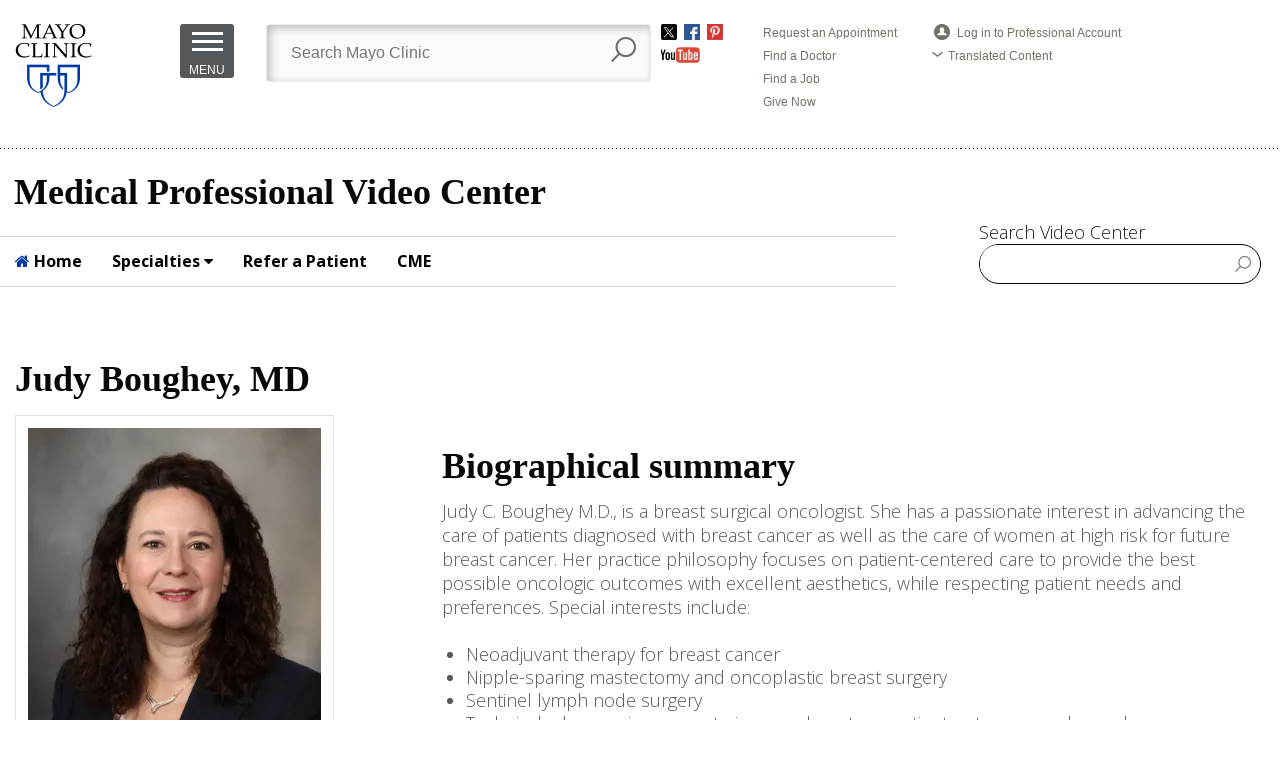

--- FILE ---
content_type: text/html;charset=UTF-8
request_url: https://medprofvideos.mayoclinic.org/participant/judy-boughey-md
body_size: 7068
content:
<!DOCTYPE html>
<html lang="en">
<head>
<meta charset="UTF-8">
<meta content="IE=edge" http-equiv="X-UA-Compatible">
<meta content="initial-scale=1.0, width=device-width" name="viewport">
<title>Judy Boughey, MD - Mayo Clinic</title>
<meta property="og:title" content="Judy Boughey, MD - Mayo Clinic">
<meta property="og:type" content="article">
<meta property="og:url" content="http://medprofvideos.mayoclinic.org/participant/judy-boughey-md">
<meta property="og:description" content="">
<meta name="twitter:card" content="summary_large_image">
<meta property="og:image" content="http://55933-bcmed.s3.amazonaws.com/bcp/images/orliveParticipant/imgSource/judy-boughey-125177121.jpg" />
<!-- css -->
<link href="//maxcdn.bootstrapcdn.com/font-awesome/4.4.0/css/font-awesome.min.css" rel="stylesheet">
<link href="/css/main.min.css?v=210714" rel="stylesheet">
<link href="/css/player-next-8.min.css?v=210714" rel="stylesheet">
<link href="/farcry/plugins/orliveCME/www/css/orlivecme.css" rel="stylesheet"><!-- TODO: merge CME styles into main stylesheet -->
<link href="/farcry/plugins/bmedUD/www/js/select2/select2.css" rel="stylesheet">
<link href="//55933-bcmed.s3.amazonaws.com/bcp/branded/css/mayo/mac_rwd_base.css" rel="stylesheet" type="text/css">
<!-- favicon -->
<link rel="shortcut icon" type="image/ico" href="//55933-bcmed.s3.amazonaws.com/bcp/branded/favicon/http/mac.broadcastmed.net/branded/css/mac/images/shields.ico">
<!-- ie -->
<!--[if lt IE 9]>
<script src="//oss.maxcdn.com/html5shiv/3.7.2/html5shiv.min.js"></script>
<script src="//oss.maxcdn.com/respond/1.4.2/respond.min.js"></script>
<![endif]-->
<script type="text/javascript" src="//nexus.ensighten.com/mayo_clinic/medprofvideosorgprod/Bootstrap.js"> </script>
<!--fonts-->
<link href='https://fonts.googleapis.com/css?family=Open+Sans:400,600,700,300' rel='stylesheet' type='text/css'><link href='https://fonts.googleapis.com/css?family=Open+Sans+Condensed:300,700' rel='stylesheet' type='text/css'>
<!--/fonts -->
<!-- mayo header -->
<link rel="stylesheet" href="//www.mayoclinic.org/universalnav/styles/css/gsmayoglobalnav.css">
<link rel="stylesheet" href="//www.mayoclinic.org/universalnav/styles/css/gsmayoglobalnav-mobile.css">
<script src="//code.jquery.com/jquery-1.11.0.min.js"></script>
<script type="text/javascript" src="//www.mayoclinic.org/universalnav/standardjsv2"></script>
<script type="text/javascript" src="//www.mayoclinic.org/universalnav/standardjsv2?topic=For%20Medical%20Professionals"></script>
<script type="text/javascript" src="//www.mayoclinic.org/universalnav/styles/js/gsmayoglobalnav-mobile.js"></script>
<script type="text/javascript" src="//www.mayoclinic.org/universalnav/styles/js/gsmayoglobalnav.js"></script>
<!--BASIC PLAYER HEADER CODE-->
<style type="text/css">
.c-player-details {
display: block;
}
.c-player-details .nav-tabs,
.c-player-details .tab-content {
display: none;
}
@media (max-width: 59.9375em) {
.c-player-details .nav-tabs,
.c-player-details .tab-content {
display: block;
}
}
</style>
<!--BASIC PLAYER HEADER CODE-->
<!-- /mayo header -->
<link href="//cdn.rawgit.com/noelboss/featherlight/1.5.1/release/featherlight.min.css" type="text/css" rel="stylesheet" />
<!--Marketo Munchkin Code-->
<script type="text/javascript">
(function() {
var didInit = false;
function initMunchkin() {
if(didInit === false) {
didInit = true;
Munchkin.init('824-XOG-054');
}
}
var s = document.createElement('script');
s.type = 'text/javascript';
s.async = true;
s.src = '//munchkin.marketo.net/munchkin.js';
s.onreadystatechange = function() {
if (this.readyState == 'complete' || this.readyState == 'loaded') {
initMunchkin();
}
};
s.onload = initMunchkin;
document.getElementsByTagName('head')[0].appendChild(s);
})();
</script>
<!--End Munchkin-->
<!-- Tealium Universal Tag -->
<script src="//tagdelivery.mayoclinic.org/medprofvid/prod/utag.sync.js" type="text/javascript"></script>
<script type="text/javascript">
(function(a,b,c,d) {
a='//tagdelivery.mayoclinic.org/medprofvid/prod/utag.js ';
b=document;c='script';d=b.createElement(c);d.src=a;
d.type='text/java'+c;d.async=true;
a=b.getElementsByTagName(c)[0];a.parentNode.insertBefore(d,a)})();
</script>
<!-- Tealium Universal Tag -->
<!-- Clarity -->
<script type="text/javascript">
(function(c,l,a,r,i,t,y){
c[a]=c[a]||function(){(c[a].q=c[a].q||[]).push(arguments)};
t=l.createElement(r);t.async=1;t.src="https://www.clarity.ms/tag/"+i;
y=l.getElementsByTagName(r)[0];y.parentNode.insertBefore(t,y);
})(window, document, "clarity", "script", "rcs0b5suoc");
</script>
<script>
var _paq = window._paq = window._paq || [];
/* tracker methods like "setCustomDimension" should be called before "trackPageView" */
_paq.push(['setCustomDimension', customDimensionId = 4, customDimensionValue = 'no-login']);
_paq.push(['setCustomDimension', customDimensionId = 14, customDimensionValue = '893B7040-B570-11EA-89071266A2984C20']);
_paq.push(['trackPageView']);
_paq.push(['enableLinkTracking']);
(function() {
var u="//matomo.broadcastmed.com/";
_paq.push(['setTrackerUrl', u+'matomo.php']);
_paq.push(['setSiteId', '10']);
_paq.push(['enableHeartBeatTimer']);
_paq.push(['setLinkTrackingTimer', 750]);
var d=document, g=d.createElement('script'), s=d.getElementsByTagName('script')[0];
g.async=true; g.src=u+'matomo.js'; s.parentNode.insertBefore(g,s);
})();
</script>

<script>(window.BOOMR_mq=window.BOOMR_mq||[]).push(["addVar",{"rua.upush":"false","rua.cpush":"true","rua.upre":"false","rua.cpre":"false","rua.uprl":"false","rua.cprl":"false","rua.cprf":"false","rua.trans":"SJ-a1f62a44-7ea4-4349-9fcd-9b8ea31332ed","rua.cook":"false","rua.ims":"false","rua.ufprl":"false","rua.cfprl":"false","rua.isuxp":"false","rua.texp":"norulematch","rua.ceh":"false","rua.ueh":"false","rua.ieh.st":"0"}]);</script>
                              <script>!function(e){var n="https://s.go-mpulse.net/boomerang/";if("False"=="True")e.BOOMR_config=e.BOOMR_config||{},e.BOOMR_config.PageParams=e.BOOMR_config.PageParams||{},e.BOOMR_config.PageParams.pci=!0,n="https://s2.go-mpulse.net/boomerang/";if(window.BOOMR_API_key="M7ZVH-YJXMB-XMNDU-Y6YZ3-B4Z4B",function(){function e(){if(!o){var e=document.createElement("script");e.id="boomr-scr-as",e.src=window.BOOMR.url,e.async=!0,i.parentNode.appendChild(e),o=!0}}function t(e){o=!0;var n,t,a,r,d=document,O=window;if(window.BOOMR.snippetMethod=e?"if":"i",t=function(e,n){var t=d.createElement("script");t.id=n||"boomr-if-as",t.src=window.BOOMR.url,BOOMR_lstart=(new Date).getTime(),e=e||d.body,e.appendChild(t)},!window.addEventListener&&window.attachEvent&&navigator.userAgent.match(/MSIE [67]\./))return window.BOOMR.snippetMethod="s",void t(i.parentNode,"boomr-async");a=document.createElement("IFRAME"),a.src="about:blank",a.title="",a.role="presentation",a.loading="eager",r=(a.frameElement||a).style,r.width=0,r.height=0,r.border=0,r.display="none",i.parentNode.appendChild(a);try{O=a.contentWindow,d=O.document.open()}catch(_){n=document.domain,a.src="javascript:var d=document.open();d.domain='"+n+"';void(0);",O=a.contentWindow,d=O.document.open()}if(n)d._boomrl=function(){this.domain=n,t()},d.write("<bo"+"dy onload='document._boomrl();'>");else if(O._boomrl=function(){t()},O.addEventListener)O.addEventListener("load",O._boomrl,!1);else if(O.attachEvent)O.attachEvent("onload",O._boomrl);d.close()}function a(e){window.BOOMR_onload=e&&e.timeStamp||(new Date).getTime()}if(!window.BOOMR||!window.BOOMR.version&&!window.BOOMR.snippetExecuted){window.BOOMR=window.BOOMR||{},window.BOOMR.snippetStart=(new Date).getTime(),window.BOOMR.snippetExecuted=!0,window.BOOMR.snippetVersion=12,window.BOOMR.url=n+"M7ZVH-YJXMB-XMNDU-Y6YZ3-B4Z4B";var i=document.currentScript||document.getElementsByTagName("script")[0],o=!1,r=document.createElement("link");if(r.relList&&"function"==typeof r.relList.supports&&r.relList.supports("preload")&&"as"in r)window.BOOMR.snippetMethod="p",r.href=window.BOOMR.url,r.rel="preload",r.as="script",r.addEventListener("load",e),r.addEventListener("error",function(){t(!0)}),setTimeout(function(){if(!o)t(!0)},3e3),BOOMR_lstart=(new Date).getTime(),i.parentNode.appendChild(r);else t(!1);if(window.addEventListener)window.addEventListener("load",a,!1);else if(window.attachEvent)window.attachEvent("onload",a)}}(),"".length>0)if(e&&"performance"in e&&e.performance&&"function"==typeof e.performance.setResourceTimingBufferSize)e.performance.setResourceTimingBufferSize();!function(){if(BOOMR=e.BOOMR||{},BOOMR.plugins=BOOMR.plugins||{},!BOOMR.plugins.AK){var n="true"=="true"?1:0,t="",a="amlew2qxjyfj22liyqia-f-9619dd9dd-clientnsv4-s.akamaihd.net",i="false"=="true"?2:1,o={"ak.v":"39","ak.cp":"1493474","ak.ai":parseInt("940842",10),"ak.ol":"0","ak.cr":9,"ak.ipv":4,"ak.proto":"h2","ak.rid":"25c56bbe","ak.r":42224,"ak.a2":n,"ak.m":"a","ak.n":"essl","ak.bpcip":"3.22.75.0","ak.cport":54980,"ak.gh":"23.66.124.172","ak.quicv":"","ak.tlsv":"tls1.3","ak.0rtt":"","ak.0rtt.ed":"","ak.csrc":"-","ak.acc":"","ak.t":"1768473616","ak.ak":"hOBiQwZUYzCg5VSAfCLimQ==Cs7dDt2GJYd/FrMieUti36jRkIZVz9l3+2SFSiw2+85Qnt76m5T0yKhrRCkojYRscNFBGemd7t8O6Ke+kkuuysRzrw5AV5Ky+eJ9eotJYYOLz4FcLKwtT/In4F9rl2wV2g6XmhOQu/GgrhHcaWK/I87TRkIpRnQHCmY43PLdBysecHuzfBzvpqxmqWFNrSI+xoHZa7QFIjp+NA1cjv1/JdJu7s7QjFmag+CgVO87D4+SOuxEytwSc56yvaynRvwXUtALgXTVOOvgmWvTS6Fn2S5YY2hMjToLetvI+dxSMFVtoiDTAWjpRb+6kgR3TaoQ0HNAayVIVk+ogNvgbc3n99+EGoQXbZq69QkmUDFMmWdFmSF5io1xtRv71sYi5Su/VDxxJ4b2z8ML1aMHt7Zh0ry3EPg+K7utPv88WUmShNM=","ak.pv":"5","ak.dpoabenc":"","ak.tf":i};if(""!==t)o["ak.ruds"]=t;var r={i:!1,av:function(n){var t="http.initiator";if(n&&(!n[t]||"spa_hard"===n[t]))o["ak.feo"]=void 0!==e.aFeoApplied?1:0,BOOMR.addVar(o)},rv:function(){var e=["ak.bpcip","ak.cport","ak.cr","ak.csrc","ak.gh","ak.ipv","ak.m","ak.n","ak.ol","ak.proto","ak.quicv","ak.tlsv","ak.0rtt","ak.0rtt.ed","ak.r","ak.acc","ak.t","ak.tf"];BOOMR.removeVar(e)}};BOOMR.plugins.AK={akVars:o,akDNSPreFetchDomain:a,init:function(){if(!r.i){var e=BOOMR.subscribe;e("before_beacon",r.av,null,null),e("onbeacon",r.rv,null,null),r.i=!0}return this},is_complete:function(){return!0}}}}()}(window);</script></head>
<body>
<a class="access-hide focusable" href="#bcm-skip-to-main">
<span class="skippy-text">Skip to main content</span>
</a>
<style type="text/css">
body { padding-top: 0; }
header.mayo-header { position: relative; z-index: 100; }
header.mayo-header *, header.mayo-header *::after, header.mayo-header *::before {
box-sizing: content-box;
}
header.mayo-header input, header.mayo-header input::after, header.mayo-header input::before {
box-sizing: border-box;
}
header.mayo-header .mc-row {
max-width: 980px;
}
</style>
<header class="header">
<div class="js-container-trigger">
<script type="text/javascript">
DisplayBanner();
</script>
</div>
</header>
<div style="background-color:#FFF;">
<div class="headerContainer">
<h1>Medical Professional Video Center</h1>
<ul id="macNav">
<li><a href="/"> <i class="fa fa-home" style="color:#0039A7;" aria-hidden="true"></i> Home</a></li>
<li><a href="#s1">Specialties <i class="fa fa-caret-down" aria-hidden="true"></i></a>
<span id="s1"></span>
<ul class="subs">
<li><a href="/cancer1" onclick="ga('send', 'event', 'link', 'click', 'cancer specialty listing');">Cancer</a></li>
<li><a href="/cardiovascular-diseases" onclick="ga('send', 'event', 'link', 'click', 'cardiovascular diseases specialty listing');">Cardiovascular Diseases</a></li>
<li><a href="/digestive-diseases" onclick="ga('send', 'event', 'link', 'click', 'digestive diseases specialty listing');">Digestive Diseases</a></li>
<li><a href="/endocrinology" onclick="ga('send', 'event', 'link', 'click', 'endocrinology specialty listing');">Endocrinology</a></li>
<li><a href="/genomics" onclick="ga('send', 'event', 'link', 'click', 'genomics specialty listing');">Genomics</a></li>
<li><a href="/neurology" onclick="ga('send', 'event', 'link', 'click', 'neurology specialty listing');">Neurology</a></li>
<li><a href="/neurosurgery" onclick="ga('send', 'event', 'link', 'click', 'neurosurgery specialty listing');">Neurosurgery</a></li>
<li><a href="/obstetrics-and-gynecology/" onclick="ga('send', 'event', 'link', 'click', 'obstetrics gynecology specialty listing');">Obstetrics & Gynecology</a></li>
<li><a href="/ophthalmology" onclick="ga('send', 'event', 'link', 'click', 'ophthalmology specialty listing');">Ophthalmology</a></li>
<li><a href="/orthopedic-surgery" onclick="ga('send', 'event', 'link', 'click', 'orthopedic surgery specialty listing');">Orthopedic Surgery</a></li>
<li><a href="/otolaryngology" onclick="ga('send', 'event', 'link', 'click', 'otolaryngology specialty listing');">Otolaryngology</a></li>
<li><a href="/pediatrics" onclick="ga('send', 'event', 'link', 'click', 'pediatrics specialty listing');">Pediatrics</a></li>
<li><a href="/pulmonary-critical-care-and-sleep-medicine" onclick="ga('send', 'event', 'link', 'click', 'pulmonary critical care and sleep medicine specialty listing');">Pulmonary, Critical Care, and Sleep Medicine
</a></li>
<li><a href="/regenerative-medicine" onclick="ga('send', 'event', 'link', 'click', 'regenerative medicine specialty listing');">Regenerative Medicine</a></li>
<li><a href="/rehabilitation-medicine" onclick="ga('send', 'event', 'link', 'click', 'rehabilitation medicine specialty listing');">Rehabilitation Medicine</a></li>
<li><a href="/research" onclick="ga('send', 'event', 'link', 'click', 'research specialty listing');">Research</a></li>
<li><a href="/rheumatology" onclick="ga('send', 'event', 'link', 'click', 'rheumatology specialty listing');">Rheumatology</a></li>
<li><a href="/surgery" onclick="ga('send', 'event', 'link', 'click', 'surgery specialty listing');">Surgery</a></li>
<li><a href="/trauma" onclick="ga('send', 'event', 'link', 'click', 'trama specialty listing');">Trauma</a></li>
<li><a href="/transplant" onclick="ga('send', 'event', 'link', 'click', 'transplant specialty listing');">Transplant</a></li>
<li><a href="/urology" onclick="ga('send', 'event', 'link', 'click', 'urology specialty listing');">Urology</a></li>
</ul>
</li>
<li><a href="https://carelink.mayoclinic.org/" target="_blank">Refer a Patient</a></li>
<li><a href="https://ce.mayo.edu/content/specialties-interests" target="_blank">CME</a></li>
</ul>
<!---Search--->
<div class="siteSearch">
<p>Search Video Center</p>
<form id="altsiteSearch">
<input name="q" type="text" id="searchvariable">
<button type="submit" class="search-icon">Submit</button>
</form>
<script src="https://ajax.googleapis.com/ajax/libs/jquery/3.1.0/jquery.min.js"></script>
<script>
$(document).ready(function () {
var form = document.getElementById("altsiteSearch");
$(form).submit(function () {
var data = $(this).serialize();
window.open("http://medprofvideos.mayoclinic.org/search?" + data, "_self")
return false;
});
});
</script>
</div>
<!----Search end----->
</div>
</div>
<div class="contentbutton mobileS"><a style="margin-bottom:20px;" href="/refer-a-patient/#referapatientMobile" onClick="ga('send', 'event', 'link', 'click', 'Refer Your Patient - Mobile');">Refer Your Patient</a></div>
<div style="clear:both;"></div><main class="content content-standard" role="main" id="bcm-skip-to-main">
<article>
<div class="article-info">
<div class="container">
<h1>Judy Boughey, MD</h1>
<div class="row">
<div class="col-lg-3 col-md-4 col-sm-6">
<div class="text-hint video-desc-text">
<img alt="Judy Boughey, MD" class="img-thumbnail" src="//res.cloudinary.com/broadcastmed/image/fetch/q_auto,c_fill,w_293,h_293,g_faces:center,f_auto/http%3A%2F%2F55933%2Dbcmed%2Es3%2Eamazonaws%2Ecom%2Fbcp%2Fimages%2ForliveParticipant%2FimgSource%2Fjudy%2Dboughey%2D125177121%2Ejpg">
</div>
</div>
<div class="col-lg-9 col-md-8 col-sm-6">
<div class="media">
<div class="pull-left visible-lg-block">
<p class="padding-bottom-lg padding-right-lg"></p>
</div>
<div class="media-inner">
<div class="pull-left text-hint video-desc-text">
<h2 id="nav_summary" class="bio-collapse">Biographical summary</h2>
<div class="bio-summary">
<p>Judy C. Boughey M.D., is a breast surgical oncologist. She has a passionate interest in advancing the care of patients diagnosed with breast cancer as well as the care of women at high risk for future breast cancer. Her practice philosophy focuses on patient-centered care to provide the best possible oncologic outcomes with excellent aesthetics, while respecting patient needs and preferences. Special interests include:</p>
<ul>
<li>Neoadjuvant therapy for breast cancer</li>
<li>Nipple-sparing mastectomy and oncoplastic breast surgery</li>
<li>Sentinel lymph node surgery</li>
<li>Technical advances in surgery to improve long-term patient outcomes and speed recovery</li>
<li>Clinical trials</li>
</ul>
<p>In addition to her clinical activities, Dr. Boughey leads multiple clinical trials in breast cancer care, focused on safely de-escalating breast cancer management and individualizing care. She is active nationally and internationally in specialty societies. She is on the Board of Directors of the American Society of Breast Surgeons and is a fellow of the American Surgical Association. She is the W.H. Odell Professor in Individualized Medicine.</p>
</div>
<h2 id="nav_conditions" class="bio-collapse">Conditions treated</h2>
<div class="bio-section">
<ul>
<li>Breast cancer</li>
</ul>
</div>
<h2 id="nav_procedures" class="bio-collapse">Procedures performed</h2>
<div class="bio-section">
<ul>
<li>Breast cancer surgery</li>
<li>Breast surgery</li>
<li>Lymph node sampling</li>
<li>Lymphadenectomy</li>
<li>Nipple-sparing mastectomy</li>
<li>Sentinel lymph node surgery</li>
<li>Sentinel node biopsy</li>
</ul>
</div>
<h2 id="nav_interests" class="bio-collapse">Interests</h2>
<div class="bio-section acces-list-container">
<div class="list-wrapper">
<ul id="bioInterests" class="bio-list listGroup">
<li>Breast cancer surgery</li>
<li>Sentinel lymph node surgery</li>
<li>Neoadjuvant chemotherapy</li>
<li>Prophylactic mastectomy</li>
<li>Nipple sparing mastectomy</li>
<li>Outpatient breast surgery</li>
<li>Breast cancer clinical trials</li>
</ul>
</div>
</div>
<p><a class="btn presenter-external-link" href="https://www.mayoclinic.org/biographies/boughey-judy-c-m-d/bio-20054836" target="_blank">View full profile</a></p>
</div>
</div>
</div>
</div>
</div>
<hr class="margin-top-lg">
</div>
</div>
</article>
<div class="content content-featured-videos">
<div class="container js-container-trigger">
<section class="content-section">
<p class="content-section-heading"><span class="text-hint text-upper">Related Videos</span></p>
<div class="card-wrap">
<div class="row row-clear">
<div class="col-md-4 col-sm-6">
<div class="card">
<a class="card-img" href="/videos/innovations-in-surgical-protocols-for-breast-cancer"><img src="//res.cloudinary.com/broadcastmed/image/fetch/q_auto,c_fill,w_413,h_232,g_faces:center,f_auto/http%3A%2F%2F55933%2Dbcmed%2Es3%2Eamazonaws%2Ecom%2Fbcp%2Fimages%2ForlVideoAssets%2FimgSource%2Fmayo%2Dinnovations%2Din%2Dsurgical%2Dprotocols%2Dfor%2Dbreast%2Dcancer%2Epng" alt="Innovations in surgical protocols for breast cancer">
</a>
<p class="card-heading"><a href="/videos/innovations-in-surgical-protocols-for-breast-cancer">Innovations in surgical protocols for breast cancer</a></p>
<p class="text-hint">Learn about innovations in surgical protocols for breast cancer.</p>
</div>
</div>
</div>
</div>
</section>
</div>
</div>
</main><footer class="footer footer-standard">
<div class="container">
<hr class="margin-bottom-lg margin-top-no">
<p class="footer-heading margin-bottom-no margin-top-no"><span class="text-hint">HELPFUL LINKS</span></p>
<div class="row">
<div class="col-lg-3 col-md-4">
<ul class="list-group margin-bottom-sm margin-top-sm">
<li><a href="http://www.mayoclinic.org/appointments">Request An Appointment</a></li>
<li><a href="https://philanthropy.mayoclinic.org/donateMC">Make A Donation</a></li>
<li><a href="http://www.mayoclinic.org/about-mayo-clinic/contact">Contact Us</a></li>
<li><a href="http://www.mayoclinic.org/about-mayo-clinic">About Mayo Clinic</a></li>
<li><a href="https://gpsnetx.mayoclinic.org/psi/content/staticemployee/showpage/employeeindex">Employees</a></li>
<li><a href="http://www.mayoclinic.org/site-help/site-map">Site Map</a></li>
</ul>
</div>
<div class="margin-bottom visible-sm-block visible-xs-block"></div>
<div class="col-lg-push-1 col-md-4">
<p class="text-hint">
Any use of this site constitutes your agreement to the Terms and Conditions and Privacy Policy linked below.
<br><br>
<a href="http://www.mayoclinic.org/about-this-site/terms-conditions-use-policy">Terms and Conditions</a>
<br>
<a href="http://www.mayoclinic.org/about-this-site/privacy-policy">Privacy Policy</a>
<br>
<a href="http://www.mayoclinic.org/about-mayo-clinic/notice-of-privacy-practices">Notice of Privacy Practices</a>
</p>
<p class="text-hint"><br>
Mayo Clinic is a not-for-profit organization and proceeds from Web advertising help support our mission. Mayo Clinic does not endorse any of the third party products and services advertised.
<br><br>
<a href="http://www.mayoclinic.org/about-this-site/advertising-sponsorship-policy">Advertising and sponsorship policy</a>
<br>
<a href="http://www.mayoclinic.org/about-this-site/advertising-sponsorship">Advertising and sponsorship opportunities</a>
</p>
</div>
<div class="margin-bottom visible-sm-block visible-xs-block"></div>
<div class="col-lg-push-1 col-md-4">
<p class="text-hint">
A single copy of these materials may be reprinted for noncommercial personal use only. "Mayo," "Mayo Clinic," "MayoClinic.com," "EmbodyHealth," "Enhance your life," and the triple-shield Mayo Clinic logo are trademarks of Mayo Foundation for Medical Education and Research.
</p>
</div>
</div>
<p class="margin-bottom-lg margin-left margin-top pull-right">
<a href="https://www.broadcastmed.com" class="powered-by" target="_blank" style="text-decoration:none; color:#282829;font-weight: bold">Powered by <img width="15" style="width:15px;padding-bottom:4px;" src="//55933-bcmed.s3.amazonaws.com/bcp/branded/logos/bcm-icon-powered-by.png" alt="BroadcastMed">BROADCASTMED</a>
<br/><a class="powered-by" href="http://broadcastmed.com/privacy-policy" target="_blank" style="color:#9a9a9a; font-size:11px; float:right;">BroadcastMed Privacy Policy</a>
</p>
<p class="margin-bottom-lg margin-top text-hint">&copy; 1998-<script type="text/javascript">document.write(new Date().getFullYear());</script> Mayo Foundation for Medical Education and Research. All rights reserved.</p>
</div>
</footer>
<script src="https://ajax.googleapis.com/ajax/libs/jquery/3.1.0/jquery.min.js"></script>
<script src="//cdn.rawgit.com/noelboss/featherlight/1.5.1/release/featherlight.min.js" type="text/javascript" charset="utf-8"></script>
<!-- js -->
<script crossorigin="anonymous" integrity="sha256-o88AwQnZB+VDvE9tvIXrMQaPlFFSUTR+nldQm1LuPXQ=" src="https://code.jquery.com/jquery-3.6.1.min.js"></script>
<script src="//p3.3playmedia.com/p3.js"></script>
<script src="/js/main.min.js?v=221116"></script>
<script src="/js/search.js?v=251201"></script>
<script src="//rum-static.pingdom.net/pa-68c84ebc5c6a7000120009c3.js" async></script>
</body>
</html>

--- FILE ---
content_type: text/css
request_url: https://www.mayoclinic.org/universalnav/styles/css/gsmayoglobalnav-mobile.css
body_size: 975
content:
@media screen and (max-width: 767px) {
    body.infobutton header.mayo-header .mayo-nav.translate-dropdown-container {
        position: absolute;
        top: 0;
        right: 60px;
    }

    header.mayo-header {
        width: 100%;
        top: 0;
        left: 0;
        box-sizing: border-box;
        min-height: 86px;
    }

        header.mayo-header .mc-socialmedia,
        header.mayo-header .mayo-nav {
            display: none;
        }

        header.mayo-header .mc-logo {
            width: 54px;
            margin-left: 12px;
        }

            header.mayo-header .mc-logo a > img {
                width: 100%;
            }

        header.mayo-header nav.mc-nav {
            width: auto;
            float: right;
            margin-right: 70px;
        }

            header.mayo-header nav.mc-nav > div > .mc-socialmedia {
                display: block;
                margin: 15px auto 25px;
                float: none;
                background: #fff;
            }

                header.mayo-header nav.mc-nav > div > .mc-socialmedia > ul {
                    width: 100%;
                    margin: 0 0 0 12px;
                }

                    header.mayo-header nav.mc-nav > div > .mc-socialmedia > ul li:first-child {
                        margin-left: 0;
                    }

                    header.mayo-header nav.mc-nav > div > .mc-socialmedia > ul > li {
                        float: none;
                        display: inline-block;
                        margin: 7px 0 0 7.5%;
                    }

                        header.mayo-header nav.mc-nav > div > .mc-socialmedia > ul > li:last-of-type {
                            margin-right: 0;
                        }

            header.mayo-header nav.mc-nav > a {
                font-size: 10px;
                width: 50px;
                height: 50px;
                box-sizing: border-box;
                border-radius: 2px;
                text-align: center;
                padding: 34px 0 6px 0;
                text-transform: uppercase;
                transition: opacity .5s ease;
                position: relative;
            }

                header.mayo-header nav.mc-nav > a:hover,
                header.mayo-header nav.mc-nav > a:focus {
                    opacity: 1;
                }

                header.mayo-header nav.mc-nav > a.on {
                    height: 80px;
                }

                header.mayo-header nav.mc-nav > a + div {
                    position: absolute;
                    top: 65px;
                    left: 0;
                    background: #fff;
                    border-top: 3px solid #54585a;
                    z-index: 100;
                    width: 100%;
                    border-bottom: 3px solid #54585a;
                    display: none;
                }

                    header.mayo-header nav.mc-nav > a + div > ul {
                        margin: 0;
                        padding: 0;
                        list-style: none;
                        width: 100%;
                    }

                        header.mayo-header nav.mc-nav > a + div > ul > li,
                        header.mayo-header nav.mc-nav > a + div > ul > li.mobile {
                            display: block;
                        }

                            header.mayo-header nav.mc-nav > a + div > ul > li > a,
                            header.mayo-header nav.mc-nav > a + div > ul > li.mobile > a,
                            header.mayo-header nav.mc-nav > a + div > ul > li > a.on,
                            header.mayo-header nav.mc-nav > a + div > ul > li.mobile > a.on {
                                display: block;
                                font-size: 14px;
                                font-weight: 300;
                                padding: 0 12px;
                                line-height: 2.5em;
                                border-bottom: 2px solid #fff;
                                background: #f7f9f2;
                                color: #003da5;
                                position: relative;
                            }

                                header.mayo-header nav.mc-nav > a + div > ul > li > a + div,
                                header.mayo-header nav.mc-nav > a + div > ul > li.mobile > a + div,
                                header.mayo-header nav.mc-nav > a + div > ul > li > a.on + div,
                                header.mayo-header nav.mc-nav > a + div > ul > li.mobile > a.on + div {
                                    display: none;
                                }

                                header.mayo-header nav.mc-nav > a + div > ul > li > a.dropdown:after,
                                header.mayo-header nav.mc-nav > a + div > ul > li.mobile > a.dropdown:after,
                                header.mayo-header nav.mc-nav > a + div > ul > li > a.on.dropdown:after,
                                header.mayo-header nav.mc-nav > a + div > ul > li.mobile > a.on.dropdown:after {
                                    content: '';
                                    position: absolute;
                                    width: 11px;
                                    height: 5px;
                                    background: url('https://www.mayoclinic.org/~/media/4886255CEFB640F581D9F3FD7D2E74E6.png') no-repeat -43px -10px;
                                    right: 12px;
                                    top: 50%;
                                    margin-top: -3px;
                                }

                                header.mayo-header nav.mc-nav > a + div > ul > li > a.translate + div > ul > li:first-child,
                                header.mayo-header nav.mc-nav > a + div > ul > li.mobile > a.translate + div > ul > li:first-child,
                                header.mayo-header nav.mc-nav > a + div > ul > li > a.on.translate + div > ul > li:first-child,
                                header.mayo-header nav.mc-nav > a + div > ul > li.mobile > a.on.translate + div > ul > li:first-child {
                                    display: none;
                                }

                            header.mayo-header nav.mc-nav > a + div > ul > li > div,
                            header.mayo-header nav.mc-nav > a + div > ul > li.mobile > div {
                                position: relative;
                                width: 100%;
                                display: none;
                            }

                                header.mayo-header nav.mc-nav > a + div > ul > li > div > div,
                                header.mayo-header nav.mc-nav > a + div > ul > li.mobile > div > div {
                                    display: none;
                                }

                                header.mayo-header nav.mc-nav > a + div > ul > li > div ul,
                                header.mayo-header nav.mc-nav > a + div > ul > li.mobile > div ul {
                                    margin: 0;
                                    list-style: none;
                                    width: 100%;
                                    padding: 0;
                                    box-sizing: border-box;
                                    margin-top: 1.5%;
                                }

                                    header.mayo-header nav.mc-nav > a + div > ul > li > div ul li a,
                                    header.mayo-header nav.mc-nav > a + div > ul > li.mobile > div ul li a {
                                        background: none;
                                        font-weight: 300;
                                        line-height: 2.5em;
                                        padding: 0 12px;
                                        font-size: 14px;
                                    }

                            header.mayo-header nav.mc-nav > a + div > ul > li:hover > a,
                            header.mayo-header nav.mc-nav > a + div > ul > li > a:focus {
                                background-color: #f7f9f2;
                                color: #003da5;
                                border-bottom: 2px solid #fff;
                            }

                                header.mayo-header nav.mc-nav > a + div > ul > li:hover > a + div,
                                header.mayo-header nav.mc-nav > a + div > ul > li > a:focus + div {
                                    display: none;
                                }

        header.mayo-header .mc-search {
            width: auto;
            position: absolute;
            left: 0;
            width: 100%;
        }

            header.mayo-header .mc-search > label {
                background: #54585a;
                color: #fff;
                display: block;
                width: 50px;
                height: 50px;
                box-sizing: border-box;
                border-radius: 2px;
                text-align: center;
                font-size: 10px;
                padding: 34px 0 6px 0;
                text-transform: uppercase;
                transition: opacity .5s ease;
                position: absolute;
                right: 12px;
                cursor: pointer;
            }

                header.mayo-header .mc-search > label:before {
                    content: '';
                    position: absolute;
                    width: 25px;
                    height: 25px;
                    background: url('https://www.mayoclinic.org/~/media/4886255CEFB640F581D9F3FD7D2E74E6.png') no-repeat -95px -100px;
                    left: 50%;
                    top: 6px;
                    margin-left: -12px;
                }

                header.mayo-header .mc-search > label.on {
                    height: 80px;
                }

            header.mayo-header .mc-search > div {
                display: none;
                border-top: 3px solid #54585a;
                position: absolute;
                left: 0;
                top: 65px;
                background: #fff;
                width: 100%;
                padding: 12px;
                box-sizing: border-box;
            }

                header.mayo-header .mc-search > div div {
                    margin: 0;
                }
}


--- FILE ---
content_type: application/x-javascript
request_url: https://www.mayoclinic.org/universalnav/styles/js/gsmayoglobalnav-mobile.js
body_size: 603
content:
$(document).ready(function () {

	//layout.js line 6
	//CHECK IF MOBILE
	function mobileViewCheck() {
		if ($('header.mayo-header .mc-search label').is(":visible")) {
			$('body').addClass('mc-mobile');

		} else {
			$('body').removeClass('mc-mobile');
		}
	}

	mobileViewCheck();

	$('.searchform .mc-input[type=text][value!=""]').focus(function () {
		var tempVal = $(this).val();
		$(this).val('').addClass('on');
		$(this).blur(function () {
			if ($(this).val() == '') {
				$(this).val(tempVal).removeClass('on');
			}
		})
	});

	if ($('body').width() <= 767) {

		//layout.js line 109
		$('.mayo-header nav.mc-nav > div a.dropdown').on('click', function () {
			if ($(this).next('div').hasClass('on') == false) {
				$('body.mc-mobile .mayo-header nav.mc-nav div.on').removeClass('on').slideToggle();
				$(this).next('div').slideToggle();
				$(this).next('div').addClass('on');
			} else {
				$(this).next('div').slideToggle();
				$(this).next('div').removeClass('on');
			}

			return false;
		});

		//layout.js line 122
		$('.mayo-header nav.mc-nav > a').on('click', function () {
			$('.mayo-header .mc-search > div').hide();
			$('.mayo-header .mc-search label').removeClass('on');
			$('.translate-dropdown-container a.translate-btn').removeClass('open'); // remove the hide 
			return false;
		});

		//layout.js line 129
		$('.mayo-header .mc-search label').on('click', function () {
			$('body.mc-mobile .mayo-header nav.mc-nav > div').hide();
			$('body.mc-mobile .mayo-header nav.mc-nav > a').removeClass('on');
			$(this).toggleClass('on');
			$(this).next('div').toggle();
			$('.translate-dropdown-container a.translate-btn').removeClass('open'); // remove the hide 
			return false;
		});


		//DANI main mayo menu nav accessibility attr
		$(function () {
			$('body.mc-mobile header.mayo-header nav.mc-nav > a').attr({
				'role': 'button',
				'aria-controls': 'navigation',
				'aria-expanded': 'false'
			});

			var openMenu = function () {
				$('body.mc-mobile > form > .main').attr({
					'data-nav-visible': 'true'
				});
				$('body.mc-mobile header.mayo-header nav.mc-nav > a').attr({
					'aria-expanded': 'true'
				})
			}

			var closeMenu = function () {
				$('body.mc-mobile > form > .main').attr({
					'data-nav-visible': 'false'
				});
				$('body.mc-mobile header.mayo-header nav.mc-nav > a').attr({
					'aria-expanded': 'false'
				});
			}

			$('body.mc-mobile header.mayo-header nav.mc-nav > a').on('click', function (e) {
				e.preventDefault();
				$(this).attr('aria-expanded') == 'true' ? closeMenu() : openMenu();
			});
		});

		//move "Log in to Patient Account" link
		$('.mayo-nav.translate-dropdown-container > ul > li:first-child').removeClass('xs-hidden');
		$('.mayo-nav.translate-dropdown-container > ul > li:first-child > a').removeClass('login');
		$('.mayo-nav.translate-dropdown-container > ul > li:first-child').insertAfter($('nav.mc-nav > div > ul > li:last-child'));

		//Include Social Media Icons
		$('.mc-nav > div').append($('.mc-socialmedia'));

		//Include Login On Vendor Shared Code
		$('li.vendor-login').insertAfter($('nav.mc-nav > div > ul > li:last-child'));
	}
});